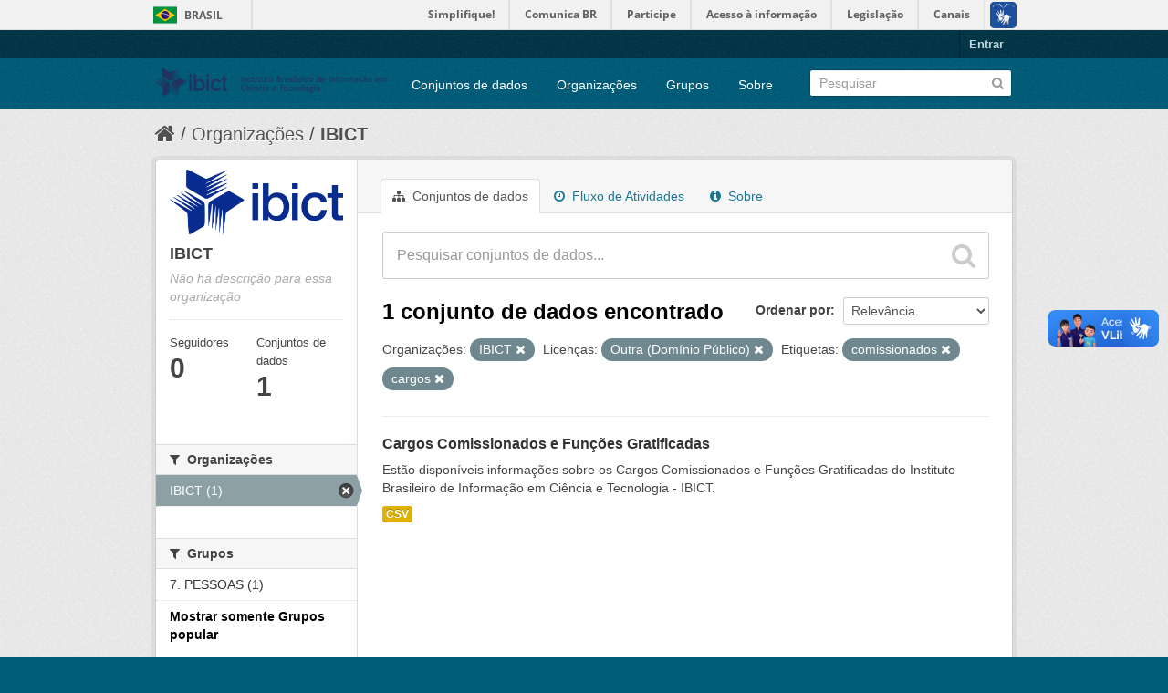

--- FILE ---
content_type: text/html; charset=utf-8
request_url: https://dados.ibict.br/organization/58b041cc-7778-49f5-a759-4b68a4fe40bd?organization=ibict-gov&tags=comissionados&license_id=other-pd&_groups_limit=0&tags=cargos
body_size: 5223
content:
<!DOCTYPE html>
<!--[if IE 7]> <html lang="pt_BR" class="ie ie7"> <![endif]-->
<!--[if IE 8]> <html lang="pt_BR" class="ie ie8"> <![endif]-->
<!--[if IE 9]> <html lang="pt_BR" class="ie9"> <![endif]-->
<!--[if gt IE 8]><!--> <html lang="pt_BR"> <!--<![endif]-->
  <head>
    <!--[if lte ie 8]><script type="text/javascript" src="/fanstatic/vendor/:version:2017-06-19T11:14:42.31/html5.min.js"></script><![endif]-->
<link rel="stylesheet" type="text/css" href="/fanstatic/vendor/:version:2017-06-19T11:14:42.31/select2/select2.css" />
<link rel="stylesheet" type="text/css" href="/fanstatic/css/:version:2017-06-19T11:14:42.29/main.min.css" />
<link rel="stylesheet" type="text/css" href="/fanstatic/vendor/:version:2017-06-19T11:14:42.31/font-awesome/css/font-awesome.min.css" />
<!--[if ie 7]><link rel="stylesheet" type="text/css" href="/fanstatic/vendor/:version:2017-06-19T11:14:42.31/font-awesome/css/font-awesome-ie7.min.css" /><![endif]-->

<script defer="defer" src="//barra.brasil.gov.br/barra.js" type="text/javascript"></script>
    <meta charset="utf-8" />
      <meta name="generator" content="ckan 2.6.2" />
      <meta name="viewport" content="width=device-width, initial-scale=1.0">
    <title>IBICT - Organizações - Dados Abertos do Ibict</title>

    
    
  <link rel="shortcut icon" href="/base/images/ckan.ico" />
    
  <link rel="alternate" type="application/atom+xml" title="Dados Abertos do Ibict - Conjuntos de dados na organização: IBICT" href="/feeds/organization/ibict-gov.atom" />
<link rel="alternate" type="application/atom+xml" title="Dados Abertos do Ibict - Histórico de Revisões" href="/revision/list?days=1&amp;format=atom" />

      
    

    
      
      
    
    
  </head>

  
  <body data-site-root="https://dados.ibict.br/" data-locale-root="https://dados.ibict.br/" >

    
    <div class="hide"><a href="#content">Pular para o conteúdo</a></div>
  

  
    <div id="barra-brasil" style="background:#7F7F7F; height: 20px; padding:0 0 0 10px;display:block;">
        <ul id="menu-barra-temp" style="list-style:none;">
                <li style="display:inline; float:left;padding-right:10px; margin-right:10px; border-right:1px solid #EDEDED"><a href="http://brasil.gov.br" style="font-family:sans,sans-serif; text-decoration:none; color:white;">Portal do Governo Brasileiro</a></li>
                <li><a style="font-family:sans,sans-serif; text-decoration:none; color:white;" href="http://epwg.governoeletronico.gov.br/barra/atualize.html">Atualize sua Barra de Governo</a></li>
        </ul>
</div>


  <header class="account-masthead">
    <div class="container">
      
        
          <nav class="account not-authed">
            <ul class="unstyled">
              
              <li><a href="/user/login">Entrar</a></li>
              
              
            </ul>
          </nav>
        
      
    </div>
  </header>

<header class="navbar navbar-static-top masthead">
  
    
  
  <div class="container">
    <button data-target=".nav-collapse" data-toggle="collapse" class="btn btn-navbar" type="button">
      <span class="icon-bar"></span>
      <span class="icon-bar"></span>
      <span class="icon-bar"></span>
    </button>
    
    <hgroup class="header-image pull-left">

      
        
          <a class="logo" href="/"><img src="/base/images/logo-Ibict.png" alt="Dados Abertos do Ibict" title="Dados Abertos do Ibict" style="width: 260px; margin-top: 4%;" /></a>
        
      

    </hgroup>

    <div class="nav-collapse collapse">

      
        <nav class="section navigation">
          <ul class="nav nav-pills">
            
              <li><a href="/dataset">Conjuntos de dados</a></li><li><a href="/organization">Organizações</a></li><li><a href="/group">Grupos</a></li><li><a href="/about">Sobre</a></li>
            
          </ul>
        </nav>
      

      
        <form class="section site-search simple-input" action="/dataset" method="get">
          <div class="field">
            <label for="field-sitewide-search">Buscar conjunto de dados</label>
            <input id="field-sitewide-search" type="text" name="q" placeholder="Pesquisar" />
            <button class="btn-search" type="submit"><i class="icon-search"></i></button>
          </div>
        </form>
      

    </div>
  </div>
</header>

  
    <div role="main">
      <div id="content" class="container">
        
          
            <div class="flash-messages">
              
                
              
            </div>
          

          
            <div class="toolbar">
              
                
                  <ol class="breadcrumb">
                    
<li class="home"><a href="/"><i class="icon-home"></i><span> Início</span></a></li>
                    
  <li><a href="/organization">Organizações</a></li>
  <li class="active"><a class=" active" href="/organization/ibict-gov">IBICT</a></li>

                  </ol>
                
              
            </div>
          

          <div class="row wrapper">

            
            
            

            
              <div class="primary span9">
                
                
                  <article class="module">
                    
                      <header class="module-content page-header">
                        
                        <ul class="nav nav-tabs">
                          
  <li class="active"><a href="/organization/ibict-gov"><i class="icon-sitemap"></i> Conjuntos de dados</a></li>
  <li><a href="/organization/activity/ibict-gov/0"><i class="icon-time"></i> Fluxo de Atividades</a></li>
  <li><a href="/organization/about/ibict-gov"><i class="icon-info-sign"></i> Sobre</a></li>

                        </ul>
                      </header>
                    
                    <div class="module-content">
                      
                      
    
      
      
      







<form id="organization-datasets-search-form" class="search-form" method="get" data-module="select-switch">

  
    <div class="search-input control-group search-giant">
      <input type="text" class="search" name="q" value="" autocomplete="off" placeholder="Pesquisar conjuntos de dados...">
      
      <button type="submit" value="search">
        <i class="icon-search"></i>
        <span>Enviar</span>
      </button>
      
    </div>
  

  
    <span>
  
  

  
    
      
  <input type="hidden" name="organization" value="ibict-gov" />

    
  
    
      
  <input type="hidden" name="tags" value="comissionados" />

    
  
    
      
  <input type="hidden" name="license_id" value="other-pd" />

    
  
    
      
  <input type="hidden" name="tags" value="cargos" />

    
  
</span>
  

  
    
      <div class="form-select control-group control-order-by">
        <label for="field-order-by">Ordenar por</label>
        <select id="field-order-by" name="sort">
          
            
              <option value="score desc, metadata_modified desc">Relevância</option>
            
          
            
              <option value="title_string asc">Nome Crescente</option>
            
          
            
              <option value="title_string desc">Nome Descrescente</option>
            
          
            
              <option value="metadata_modified desc">Modificada pela última vez</option>
            
          
            
          
        </select>
        
        <button class="btn js-hide" type="submit">Ir</button>
        
      </div>
    
  

  
    
      <h2>

  
  
  
  

1 conjunto de dados encontrado</h2>
    
  

  
    
      <p class="filter-list">
        
          
          <span class="facet">Organizações:</span>
          
            <span class="filtered pill">IBICT
              <a href="/organization/ibict-gov?tags=comissionados&amp;license_id=other-pd&amp;_groups_limit=0&amp;tags=cargos" class="remove" title="Remover"><i class="icon-remove"></i></a>
            </span>
          
        
          
          <span class="facet">Licenças:</span>
          
            <span class="filtered pill">Outra (Domínio Público)
              <a href="/organization/ibict-gov?organization=ibict-gov&amp;tags=comissionados&amp;_groups_limit=0&amp;tags=cargos" class="remove" title="Remover"><i class="icon-remove"></i></a>
            </span>
          
        
          
          <span class="facet">Etiquetas:</span>
          
            <span class="filtered pill">comissionados
              <a href="/organization/ibict-gov?organization=ibict-gov&amp;license_id=other-pd&amp;_groups_limit=0&amp;tags=cargos" class="remove" title="Remover"><i class="icon-remove"></i></a>
            </span>
          
            <span class="filtered pill">cargos
              <a href="/organization/ibict-gov?organization=ibict-gov&amp;tags=comissionados&amp;license_id=other-pd&amp;_groups_limit=0" class="remove" title="Remover"><i class="icon-remove"></i></a>
            </span>
          
        
      </p>     
      <a class="show-filters btn">Filtrar Resultados</a>
    
  

</form>




    
  
    
      

  
    <ul class="dataset-list unstyled">
    	
	      
	        






  <li class="dataset-item">
    
      <div class="dataset-content">
        
          <h3 class="dataset-heading">
            
              
            
            
              <a href="/dataset/cargos-comissionados-e-funcoes-gratificada">Cargos Comissionados e Funções Gratificadas</a>
            
            
              
              
            
          </h3>
        
        
          
        
        
          
            <div>Estão disponíveis informações sobre os Cargos Comissionados e Funções Gratificadas do Instituto Brasileiro de Informação em Ciência e Tecnologia - IBICT. </div>
          
        
      </div>
      
        
          
            <ul class="dataset-resources unstyled">
              
                
                <li>
                  <a href="/dataset/cargos-comissionados-e-funcoes-gratificada" class="label" data-format="csv">CSV</a>
                </li>
                
              
            </ul>
          
        
      
    
  </li>

	      
	    
    </ul>
  

    
  
  
    
  

                    </div>
                  </article>
                
              </div>
            

            
              <aside class="secondary span3">
                
                
  




  
  <div class="module module-narrow module-shallow context-info">
    
    <section class="module-content">
      
      
        <div class="image">
          <a href="/organization/ibict-gov">
            <img src="https://dados.ibict.br/uploads/group/2017-07-04-135305.194402IBICT.jpg" width="200" alt="ibict-gov" />
          </a>
        </div>
      
      
      <h1 class="heading">IBICT
        
      </h1>
      
      
      
        <p class="empty">Não há descrição para essa organização</p>
      
      
      
        
        <div class="nums">
          <dl>
            <dt>Seguidores</dt>
            <dd><span>0</span></dd>
          </dl>
          <dl>
            <dt>Conjuntos de dados</dt>
            <dd><span>1</span></dd>
          </dl>
        </div>
        
        
        <div class="follow_button">
          
        </div>
        
      
      
    </section>
  </div>
  
  
  
    

  
  
    
      
      
        <section class="module module-narrow module-shallow">
          
            <h2 class="module-heading">
              <i class="icon-medium icon-filter"></i>
              
              Organizações
            </h2>
          
          
            
            
              <nav>
                <ul class="unstyled nav nav-simple nav-facet">
                  
                    
                    
                    
                    
                      <li class="nav-item active">
                        <a href="/organization/58b041cc-7778-49f5-a759-4b68a4fe40bd?tags=comissionados&amp;license_id=other-pd&amp;_groups_limit=0&amp;tags=cargos" title="">
                          <span>IBICT (1)</span>
                        </a>
                      </li>
                  
                </ul>
              </nav>

              <p class="module-footer">
                
                  
                
              </p>
            
            
          
        </section>
      
    
  

  
    

  
  
    
      
      
        <section class="module module-narrow module-shallow">
          
            <h2 class="module-heading">
              <i class="icon-medium icon-filter"></i>
              
              Grupos
            </h2>
          
          
            
            
              <nav>
                <ul class="unstyled nav nav-simple nav-facet">
                  
                    
                    
                    
                    
                      <li class="nav-item">
                        <a href="/organization/58b041cc-7778-49f5-a759-4b68a4fe40bd?tags=comissionados&amp;organization=ibict-gov&amp;license_id=other-pd&amp;groups=pessoal&amp;_groups_limit=0&amp;tags=cargos" title="">
                          <span>7. PESSOAS  (1)</span>
                        </a>
                      </li>
                  
                </ul>
              </nav>

              <p class="module-footer">
                
                  <a href="/organization/58b041cc-7778-49f5-a759-4b68a4fe40bd?organization=ibict-gov&amp;tags=comissionados&amp;license_id=other-pd&amp;tags=cargos" class="read-more">Mostrar somente Grupos popular</a>
                
              </p>
            
            
          
        </section>
      
    
  

  
    

  
  
    
      
      
        <section class="module module-narrow module-shallow">
          
            <h2 class="module-heading">
              <i class="icon-medium icon-filter"></i>
              
              Etiquetas
            </h2>
          
          
            
            
              <nav>
                <ul class="unstyled nav nav-simple nav-facet">
                  
                    
                    
                    
                    
                      <li class="nav-item active">
                        <a href="/organization/58b041cc-7778-49f5-a759-4b68a4fe40bd?organization=ibict-gov&amp;tags=comissionados&amp;license_id=other-pd&amp;_groups_limit=0" title="">
                          <span>cargos (1)</span>
                        </a>
                      </li>
                  
                    
                    
                    
                    
                      <li class="nav-item active">
                        <a href="/organization/58b041cc-7778-49f5-a759-4b68a4fe40bd?organization=ibict-gov&amp;license_id=other-pd&amp;_groups_limit=0&amp;tags=cargos" title="">
                          <span>comissionados (1)</span>
                        </a>
                      </li>
                  
                    
                    
                    
                    
                      <li class="nav-item">
                        <a href="/organization/58b041cc-7778-49f5-a759-4b68a4fe40bd?tags=comissionados&amp;organization=ibict-gov&amp;license_id=other-pd&amp;tags=fun%C3%A7%C3%B5es&amp;_groups_limit=0&amp;tags=cargos" title="">
                          <span>funções (1)</span>
                        </a>
                      </li>
                  
                    
                    
                    
                    
                      <li class="nav-item">
                        <a href="/organization/58b041cc-7778-49f5-a759-4b68a4fe40bd?tags=comissionados&amp;organization=ibict-gov&amp;license_id=other-pd&amp;tags=gratificadas&amp;_groups_limit=0&amp;tags=cargos" title="">
                          <span>gratificadas (1)</span>
                        </a>
                      </li>
                  
                </ul>
              </nav>

              <p class="module-footer">
                
                  
                
              </p>
            
            
          
        </section>
      
    
  

  
    

  
  
    
      
      
        <section class="module module-narrow module-shallow">
          
            <h2 class="module-heading">
              <i class="icon-medium icon-filter"></i>
              
              Formatos
            </h2>
          
          
            
            
              <nav>
                <ul class="unstyled nav nav-simple nav-facet">
                  
                    
                    
                    
                    
                      <li class="nav-item">
                        <a href="/organization/58b041cc-7778-49f5-a759-4b68a4fe40bd?tags=comissionados&amp;organization=ibict-gov&amp;license_id=other-pd&amp;res_format=CSV&amp;_groups_limit=0&amp;tags=cargos" title="">
                          <span>CSV (1)</span>
                        </a>
                      </li>
                  
                </ul>
              </nav>

              <p class="module-footer">
                
                  
                
              </p>
            
            
          
        </section>
      
    
  

  
    

  
  
    
      
      
        <section class="module module-narrow module-shallow">
          
            <h2 class="module-heading">
              <i class="icon-medium icon-filter"></i>
              
              Licenças
            </h2>
          
          
            
            
              <nav>
                <ul class="unstyled nav nav-simple nav-facet">
                  
                    
                    
                    
                    
                      <li class="nav-item active">
                        <a href="/organization/58b041cc-7778-49f5-a759-4b68a4fe40bd?organization=ibict-gov&amp;tags=comissionados&amp;_groups_limit=0&amp;tags=cargos" title="Outra (Domínio Público)">
                          <span>Outra (Domínio Públ... (1)</span>
                        </a>
                      </li>
                  
                </ul>
              </nav>

              <p class="module-footer">
                
                  
                
              </p>
            
            
          
        </section>
      
    
  

  


              </aside>
            
          </div>
        
      </div>
    </div>
  
    <footer class="site-footer">
  <div class="container">
    
    <div class="row">
      <div class="span8 footer-links">
        
          <ul class="unstyled">
            
              <li><a href="/about">Sobre Dados Abertos do Ibict</a></li>
            
          </ul>
          <ul class="unstyled">
            
              
              <li><a href="http://docs.ckan.org/en/ckan-2.6.2/api/">API do CKAN</a></li>
              <li><a href="http://www.ckan.org/">Associação CKAN</a></li>
              <li><a href="http://www.opendefinition.org/okd/"><img src="/base/images/od_80x15_blue.png"></a></li>
            
          </ul>
        
      </div>
      <div class="span4 attribution">
        
          <p><strong>Impulsionado por</strong> <a class="hide-text ckan-footer-logo" href="http://ckan.org">CKAN</a></p>
        
        
          

<form class="form-inline form-select lang-select" action="/util/redirect" data-module="select-switch" method="POST">
  <label for="field-lang-select">Idioma</label>
  <select id="field-lang-select" name="url" data-module="autocomplete" data-module-dropdown-class="lang-dropdown" data-module-container-class="lang-container">
    
      <option value="/pt_BR/organization/58b041cc-7778-49f5-a759-4b68a4fe40bd?organization%3Dibict-gov%26tags%3Dcomissionados%26license_id%3Dother-pd%26_groups_limit%3D0%26tags%3Dcargos" selected="selected">
        português (Brasil)
      </option>
    
      <option value="/en/organization/58b041cc-7778-49f5-a759-4b68a4fe40bd?organization%3Dibict-gov%26tags%3Dcomissionados%26license_id%3Dother-pd%26_groups_limit%3D0%26tags%3Dcargos" >
        English
      </option>
    
      <option value="/ja/organization/58b041cc-7778-49f5-a759-4b68a4fe40bd?organization%3Dibict-gov%26tags%3Dcomissionados%26license_id%3Dother-pd%26_groups_limit%3D0%26tags%3Dcargos" >
        日本語
      </option>
    
      <option value="/it/organization/58b041cc-7778-49f5-a759-4b68a4fe40bd?organization%3Dibict-gov%26tags%3Dcomissionados%26license_id%3Dother-pd%26_groups_limit%3D0%26tags%3Dcargos" >
        italiano
      </option>
    
      <option value="/cs_CZ/organization/58b041cc-7778-49f5-a759-4b68a4fe40bd?organization%3Dibict-gov%26tags%3Dcomissionados%26license_id%3Dother-pd%26_groups_limit%3D0%26tags%3Dcargos" >
        čeština (Česká republika)
      </option>
    
      <option value="/ca/organization/58b041cc-7778-49f5-a759-4b68a4fe40bd?organization%3Dibict-gov%26tags%3Dcomissionados%26license_id%3Dother-pd%26_groups_limit%3D0%26tags%3Dcargos" >
        català
      </option>
    
      <option value="/es/organization/58b041cc-7778-49f5-a759-4b68a4fe40bd?organization%3Dibict-gov%26tags%3Dcomissionados%26license_id%3Dother-pd%26_groups_limit%3D0%26tags%3Dcargos" >
        español
      </option>
    
      <option value="/fr/organization/58b041cc-7778-49f5-a759-4b68a4fe40bd?organization%3Dibict-gov%26tags%3Dcomissionados%26license_id%3Dother-pd%26_groups_limit%3D0%26tags%3Dcargos" >
        français
      </option>
    
      <option value="/el/organization/58b041cc-7778-49f5-a759-4b68a4fe40bd?organization%3Dibict-gov%26tags%3Dcomissionados%26license_id%3Dother-pd%26_groups_limit%3D0%26tags%3Dcargos" >
        Ελληνικά
      </option>
    
      <option value="/sv/organization/58b041cc-7778-49f5-a759-4b68a4fe40bd?organization%3Dibict-gov%26tags%3Dcomissionados%26license_id%3Dother-pd%26_groups_limit%3D0%26tags%3Dcargos" >
        svenska
      </option>
    
      <option value="/sr/organization/58b041cc-7778-49f5-a759-4b68a4fe40bd?organization%3Dibict-gov%26tags%3Dcomissionados%26license_id%3Dother-pd%26_groups_limit%3D0%26tags%3Dcargos" >
        српски
      </option>
    
      <option value="/no/organization/58b041cc-7778-49f5-a759-4b68a4fe40bd?organization%3Dibict-gov%26tags%3Dcomissionados%26license_id%3Dother-pd%26_groups_limit%3D0%26tags%3Dcargos" >
        norsk bokmål (Norge)
      </option>
    
      <option value="/sk/organization/58b041cc-7778-49f5-a759-4b68a4fe40bd?organization%3Dibict-gov%26tags%3Dcomissionados%26license_id%3Dother-pd%26_groups_limit%3D0%26tags%3Dcargos" >
        slovenčina
      </option>
    
      <option value="/fi/organization/58b041cc-7778-49f5-a759-4b68a4fe40bd?organization%3Dibict-gov%26tags%3Dcomissionados%26license_id%3Dother-pd%26_groups_limit%3D0%26tags%3Dcargos" >
        suomi
      </option>
    
      <option value="/ru/organization/58b041cc-7778-49f5-a759-4b68a4fe40bd?organization%3Dibict-gov%26tags%3Dcomissionados%26license_id%3Dother-pd%26_groups_limit%3D0%26tags%3Dcargos" >
        русский
      </option>
    
      <option value="/de/organization/58b041cc-7778-49f5-a759-4b68a4fe40bd?organization%3Dibict-gov%26tags%3Dcomissionados%26license_id%3Dother-pd%26_groups_limit%3D0%26tags%3Dcargos" >
        Deutsch
      </option>
    
      <option value="/pl/organization/58b041cc-7778-49f5-a759-4b68a4fe40bd?organization%3Dibict-gov%26tags%3Dcomissionados%26license_id%3Dother-pd%26_groups_limit%3D0%26tags%3Dcargos" >
        polski
      </option>
    
      <option value="/nl/organization/58b041cc-7778-49f5-a759-4b68a4fe40bd?organization%3Dibict-gov%26tags%3Dcomissionados%26license_id%3Dother-pd%26_groups_limit%3D0%26tags%3Dcargos" >
        Nederlands
      </option>
    
      <option value="/bg/organization/58b041cc-7778-49f5-a759-4b68a4fe40bd?organization%3Dibict-gov%26tags%3Dcomissionados%26license_id%3Dother-pd%26_groups_limit%3D0%26tags%3Dcargos" >
        български
      </option>
    
      <option value="/ko_KR/organization/58b041cc-7778-49f5-a759-4b68a4fe40bd?organization%3Dibict-gov%26tags%3Dcomissionados%26license_id%3Dother-pd%26_groups_limit%3D0%26tags%3Dcargos" >
        한국어 (대한민국)
      </option>
    
      <option value="/hu/organization/58b041cc-7778-49f5-a759-4b68a4fe40bd?organization%3Dibict-gov%26tags%3Dcomissionados%26license_id%3Dother-pd%26_groups_limit%3D0%26tags%3Dcargos" >
        magyar
      </option>
    
      <option value="/sl/organization/58b041cc-7778-49f5-a759-4b68a4fe40bd?organization%3Dibict-gov%26tags%3Dcomissionados%26license_id%3Dother-pd%26_groups_limit%3D0%26tags%3Dcargos" >
        slovenščina
      </option>
    
      <option value="/lv/organization/58b041cc-7778-49f5-a759-4b68a4fe40bd?organization%3Dibict-gov%26tags%3Dcomissionados%26license_id%3Dother-pd%26_groups_limit%3D0%26tags%3Dcargos" >
        latviešu
      </option>
    
      <option value="/he/organization/58b041cc-7778-49f5-a759-4b68a4fe40bd?organization%3Dibict-gov%26tags%3Dcomissionados%26license_id%3Dother-pd%26_groups_limit%3D0%26tags%3Dcargos" >
        עברית
      </option>
    
      <option value="/es_AR/organization/58b041cc-7778-49f5-a759-4b68a4fe40bd?organization%3Dibict-gov%26tags%3Dcomissionados%26license_id%3Dother-pd%26_groups_limit%3D0%26tags%3Dcargos" >
        español (Argentina)
      </option>
    
      <option value="/ne/organization/58b041cc-7778-49f5-a759-4b68a4fe40bd?organization%3Dibict-gov%26tags%3Dcomissionados%26license_id%3Dother-pd%26_groups_limit%3D0%26tags%3Dcargos" >
        नेपाली
      </option>
    
      <option value="/zh_TW/organization/58b041cc-7778-49f5-a759-4b68a4fe40bd?organization%3Dibict-gov%26tags%3Dcomissionados%26license_id%3Dother-pd%26_groups_limit%3D0%26tags%3Dcargos" >
        中文 (繁體, 台灣)
      </option>
    
      <option value="/ar/organization/58b041cc-7778-49f5-a759-4b68a4fe40bd?organization%3Dibict-gov%26tags%3Dcomissionados%26license_id%3Dother-pd%26_groups_limit%3D0%26tags%3Dcargos" >
        العربية
      </option>
    
      <option value="/da_DK/organization/58b041cc-7778-49f5-a759-4b68a4fe40bd?organization%3Dibict-gov%26tags%3Dcomissionados%26license_id%3Dother-pd%26_groups_limit%3D0%26tags%3Dcargos" >
        dansk (Danmark)
      </option>
    
      <option value="/tr/organization/58b041cc-7778-49f5-a759-4b68a4fe40bd?organization%3Dibict-gov%26tags%3Dcomissionados%26license_id%3Dother-pd%26_groups_limit%3D0%26tags%3Dcargos" >
        Türkçe
      </option>
    
      <option value="/pt_PT/organization/58b041cc-7778-49f5-a759-4b68a4fe40bd?organization%3Dibict-gov%26tags%3Dcomissionados%26license_id%3Dother-pd%26_groups_limit%3D0%26tags%3Dcargos" >
        português (Portugal)
      </option>
    
      <option value="/vi/organization/58b041cc-7778-49f5-a759-4b68a4fe40bd?organization%3Dibict-gov%26tags%3Dcomissionados%26license_id%3Dother-pd%26_groups_limit%3D0%26tags%3Dcargos" >
        Tiếng Việt
      </option>
    
      <option value="/uk_UA/organization/58b041cc-7778-49f5-a759-4b68a4fe40bd?organization%3Dibict-gov%26tags%3Dcomissionados%26license_id%3Dother-pd%26_groups_limit%3D0%26tags%3Dcargos" >
        українська (Україна)
      </option>
    
      <option value="/is/organization/58b041cc-7778-49f5-a759-4b68a4fe40bd?organization%3Dibict-gov%26tags%3Dcomissionados%26license_id%3Dother-pd%26_groups_limit%3D0%26tags%3Dcargos" >
        íslenska
      </option>
    
      <option value="/km/organization/58b041cc-7778-49f5-a759-4b68a4fe40bd?organization%3Dibict-gov%26tags%3Dcomissionados%26license_id%3Dother-pd%26_groups_limit%3D0%26tags%3Dcargos" >
        ខ្មែរ
      </option>
    
      <option value="/id/organization/58b041cc-7778-49f5-a759-4b68a4fe40bd?organization%3Dibict-gov%26tags%3Dcomissionados%26license_id%3Dother-pd%26_groups_limit%3D0%26tags%3Dcargos" >
        Indonesia
      </option>
    
      <option value="/lt/organization/58b041cc-7778-49f5-a759-4b68a4fe40bd?organization%3Dibict-gov%26tags%3Dcomissionados%26license_id%3Dother-pd%26_groups_limit%3D0%26tags%3Dcargos" >
        lietuvių
      </option>
    
      <option value="/tl/organization/58b041cc-7778-49f5-a759-4b68a4fe40bd?organization%3Dibict-gov%26tags%3Dcomissionados%26license_id%3Dother-pd%26_groups_limit%3D0%26tags%3Dcargos" >
        Filipino (Pilipinas)
      </option>
    
      <option value="/ro/organization/58b041cc-7778-49f5-a759-4b68a4fe40bd?organization%3Dibict-gov%26tags%3Dcomissionados%26license_id%3Dother-pd%26_groups_limit%3D0%26tags%3Dcargos" >
        română
      </option>
    
      <option value="/en_AU/organization/58b041cc-7778-49f5-a759-4b68a4fe40bd?organization%3Dibict-gov%26tags%3Dcomissionados%26license_id%3Dother-pd%26_groups_limit%3D0%26tags%3Dcargos" >
        English (Australia)
      </option>
    
      <option value="/mn_MN/organization/58b041cc-7778-49f5-a759-4b68a4fe40bd?organization%3Dibict-gov%26tags%3Dcomissionados%26license_id%3Dother-pd%26_groups_limit%3D0%26tags%3Dcargos" >
        монгол (Монгол)
      </option>
    
      <option value="/hr/organization/58b041cc-7778-49f5-a759-4b68a4fe40bd?organization%3Dibict-gov%26tags%3Dcomissionados%26license_id%3Dother-pd%26_groups_limit%3D0%26tags%3Dcargos" >
        hrvatski
      </option>
    
      <option value="/sq/organization/58b041cc-7778-49f5-a759-4b68a4fe40bd?organization%3Dibict-gov%26tags%3Dcomissionados%26license_id%3Dother-pd%26_groups_limit%3D0%26tags%3Dcargos" >
        shqip
      </option>
    
      <option value="/fa_IR/organization/58b041cc-7778-49f5-a759-4b68a4fe40bd?organization%3Dibict-gov%26tags%3Dcomissionados%26license_id%3Dother-pd%26_groups_limit%3D0%26tags%3Dcargos" >
        فارسی (ایران)
      </option>
    
      <option value="/zh_CN/organization/58b041cc-7778-49f5-a759-4b68a4fe40bd?organization%3Dibict-gov%26tags%3Dcomissionados%26license_id%3Dother-pd%26_groups_limit%3D0%26tags%3Dcargos" >
        中文 (简体, 中国)
      </option>
    
      <option value="/sr_Latn/organization/58b041cc-7778-49f5-a759-4b68a4fe40bd?organization%3Dibict-gov%26tags%3Dcomissionados%26license_id%3Dother-pd%26_groups_limit%3D0%26tags%3Dcargos" >
        srpski (latinica)
      </option>
    
      <option value="/th/organization/58b041cc-7778-49f5-a759-4b68a4fe40bd?organization%3Dibict-gov%26tags%3Dcomissionados%26license_id%3Dother-pd%26_groups_limit%3D0%26tags%3Dcargos" >
        ไทย
      </option>
    
  </select>
  <button class="btn js-hide" type="submit">Ir</button>
</form>
        
      </div>
    </div>
    
  </div>

  
    
  
<div id="footer-brasil" style="background: none repeat scroll 0% 0% #0042b1;padding: 1em 0px; max-width: 100%;"></div>
</footer>
  
    
    
    
  
    

      
  <script>document.getElementsByTagName('html')[0].className += ' js';</script>
<script type="text/javascript" src="/fanstatic/vendor/:version:2017-06-19T11:14:42.31/jquery.min.js"></script>
<script type="text/javascript" src="/fanstatic/vendor/:version:2017-06-19T11:14:42.31/:bundle:bootstrap/js/bootstrap.min.js;jed.min.js;moment-with-locales.js;select2/select2.min.js"></script>
<script type="text/javascript" src="/fanstatic/base/:version:2017-06-19T11:14:42.31/:bundle:plugins/jquery.inherit.min.js;plugins/jquery.proxy-all.min.js;plugins/jquery.url-helpers.min.js;plugins/jquery.date-helpers.min.js;plugins/jquery.slug.min.js;plugins/jquery.slug-preview.min.js;plugins/jquery.truncator.min.js;plugins/jquery.masonry.min.js;plugins/jquery.form-warning.min.js;sandbox.min.js;module.min.js;pubsub.min.js;client.min.js;notify.min.js;i18n.min.js;main.min.js;modules/select-switch.min.js;modules/slug-preview.min.js;modules/basic-form.min.js;modules/confirm-action.min.js;modules/api-info.min.js;modules/autocomplete.min.js;modules/custom-fields.min.js;modules/data-viewer.min.js;modules/table-selectable-rows.min.js;modules/resource-form.min.js;modules/resource-upload-field.min.js;modules/resource-reorder.min.js;modules/resource-view-reorder.min.js;modules/follow.min.js;modules/activity-stream.min.js;modules/dashboard.min.js;modules/resource-view-embed.min.js;view-filters.min.js;modules/resource-view-filters-form.min.js;modules/resource-view-filters.min.js;modules/table-toggle-more.min.js;modules/dataset-visibility.min.js;modules/media-grid.min.js;modules/image-upload.min.js"></script></body>
</html>